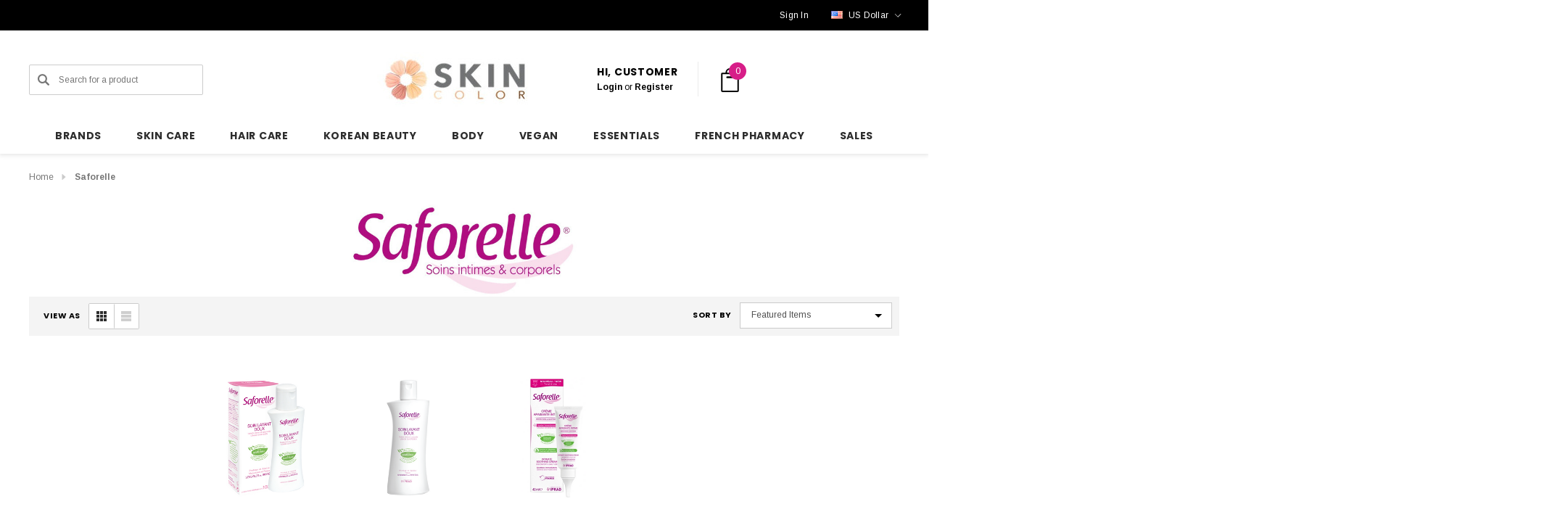

--- FILE ---
content_type: application/javascript; charset=UTF-8
request_url: https://cdn11.bigcommerce.com/s-9xjhkkb3r4/stencil/b9a436d0-cc5a-013d-9a80-564382955356/e/a6addb00-ce01-013e-c3c5-2258268df3cf/dist/theme-bundle.chunk.341.js
body_size: 2743
content:
(self.webpackChunkbigcommerce_beautica=self.webpackChunkbigcommerce_beautica||[]).push([[341],{83346:(t,n,r)=>{"use strict";r.r(n),r.d(n,{default:()=>g});var e=r(4621),o=r(57792),a=r(71305),i=r(13228),s=r(71779),c=r(48240),l=r(80156),d=r(12946),p=r(42240),u=r(33270);function h(t,n){return h=Object.setPrototypeOf?Object.setPrototypeOf.bind():function(t,n){return t.__proto__=n,t},h(t,n)}var g=function(t){function n(n){var r;return(r=t.call(this,n)||this).validationDictionary=(0,s.i)(n),r}var r,o;o=t,(r=n).prototype=Object.create(o.prototype),r.prototype.constructor=r,h(r,o);var g=n.prototype;return g.onReady=function(){(0,a.A)(this.context),u("#facetedSearch").length>0?this.initFacetedSearch():(this.onSortBySubmit=this.onSortBySubmit.bind(this),e.JL.on("sortBy-submitted",this.onSortBySubmit)),(0,c.A)(),(0,l.A)(),(0,d.A)(),(0,p.A)(this.context),this.showItem(),this.showProductsPerPage(),this.showMoreProducts(),this.showPaginationInfoToolbar()},g.initFacetedSearch=function(){var t=this,n=this.validationDictionary,r=n.price_min_evaluation,e=n.price_max_evaluation,o=n.price_min_not_entered,a=n.price_max_not_entered,s=n.price_invalid_value,c=u("#product-listing-container"),l=u("#faceted-search-container"),d=u(".halo-product-show-more"),p={template:{productListing:"brand/product-listing",sidebar:"brand/sidebar",paginator:"halothemes/gallery/halo-product-paginator"},config:{shop_by_brand:!0,brand:{products:{limit:this.context.brandProductsPerPage}}},showMore:"brand/show-more"};this.facetedSearch=new i.A(p,(function(n){c.find(".product-listing-content").html(n.productListing),l.html(n.sidebar),d.html(u(n.paginator).find(".halo-product-show-more").children()),u("body").triggerHandler("compareReset"),t.showItem(),t.showProductsPerPage(),t.showMoreProducts(),t.showPaginationInfoToolbar(),u("html, body").animate({scrollTop:0},100);var r=u("#faceted-search-container #featured-products .products-list");r.length&&r.slick()}),{validationErrorMessages:{onMinPriceError:r,onMaxPriceError:e,minPriceNotEntered:o,maxPriceNotEntered:a,onInvalidPrice:s}})},g.showProductsPerPage=function(){try{var t=new URL(window.location.href).searchParams.get("limit");if(null!=t){var n=document.querySelectorAll("select#limit option");Array.prototype.forEach.call(n,(function(n){n.value==t&&(n.selected=!0)}))}}catch(t){}},g.showItem=function(){var t,n=parseInt(u(".pagination-info .total").text()),r=this.getUrlParameter("limit");t=void 0!==r?r:this.context.brandProductsPerPage;var e=1,o=n,a=1,i=u(".pagination-list .pagination-item--current").next(),s=(a-1)*t,c=n-s,l=parseInt(u(".pagination-item--current > a").text()),d=l-1;a=0===i.length?parseInt(u(".pagination-item--current").find("a").text()):parseInt(i.find("a").text()),n<=t?(u(".pagination-info .start").text(e),u(".pagination-info .end").text(o)):(l<=1?o=t:(e=d*t+1,o=u(".pagination-list .pagination-item--next").length>0?s+c-1:s+c),u(".pagination-info .start").text(e),u(".pagination-info .end").text(o)),this.showPaginationTotalProgress()},g.getUrlParameter=function(t){var n,r,e=decodeURIComponent(window.location.search.substring(1)).split("&");for(r=0;r<e.length;r++)if((n=e[r].split("="))[0]===t)return void 0===n[1]||n[1]},g.showMoreProducts=function(){var t=this,n=this.context,r=this.getUrlParameter("limit"),o={config:{shop_by_brand:!0,brand:{products:{limit:n.brandProductsPerPage}}},template:{productListing:"brand/halo-product-listing",sidebar:"brand/sidebar",paginator:"halothemes/gallery/halo-product-paginator"},showMore:"brand/show-more"},a=u("#product-listing-container .productListing"),i=(u("#faceted-search-container"),u(".pagination-list"));u(".halo-product-show-more"),u("#listing-showmoreBtn > a").on("click",(function(s){s.preventDefault();var c=u(".pagination-item--current").next(),l=c.find("a").attr("href");null==l?u("#listing-showmoreBtn > a").hasClass("disable")||u("#listing-showmoreBtn > a").addClass("disable"):(u("#listing-showmoreBtn > a").addClass("loading"),e.FH.getPage(l.replace("http://","//"),o,(function(e,o){if(e)throw new Error(e);if(""!=o.productListing){if(a.append(o.productListing),i.html(u(o.paginator).find(".pagination-list").children()),u("#listing-showmoreBtn > a").removeClass("loading").blur(),0===(c=u(".pagination-item--current").next()).length)u("#listing-showmoreBtn > a").addClass("disable").text("No more products"),u(".pagination .pagination-info .end").text(u(".toolbar-left .pagination-info .total").text());else{var s,l=r,d=parseInt(u(".pagination-item--current > a").text());s=void 0!==l?l:n.brandProductsPerPage;var p=parseInt(s)*d;u(".pagination .pagination-info .end").text(p)}var h=u(".pagination .pagination-info").html();u(".toolbar-wrapper .toolbar-left .pagination-info").html(h),t.showPaginationTotalProgress(),haloAddOptionForProduct(n,"product-listing-container")}})))}))},g.showPaginationTotalProgress=function(){var t=u(".pagination-info .end").text(),n=u(".pagination-info .total").text(),r=""!=r?Number(t.replace(/[^0-9.-]+/g,"")):0,e=""!=e?Number(n.replace(/[^0-9.-]+/g,"")):0,o=parseInt(r/e*100);o=o>100?100:o,r==e&&(o=100),u(".pagination-total-progress .pagination-total-item").css("width",o+"%")},g.showPaginationInfoToolbar=function(){var t=u(".pagination .pagination-info").html();u(".toolbar-wrapper .toolbar-left .pagination-info").html(t)},g.loadProductByCategory=function(){var t,n=this.context;u(".sidebarBlock[data-category-id]").length>0&&u(".sidebarBlock[data-category-id]").each((function(r,o){var a,i,s,c,l,d=u(o).data("category-id"),p=u(o).data("category-url"),h=u(o).attr("id");u(o).find(".productByCate").length>0&&(a=u(o).find(".productByCate"),t={template:"halothemes/sidebar/halo-product-sidebar-tmp-2"}),u("#product-by-cate-"+d+" .productByCate .card").length||(i=p,s=t,c=a,l=h,e.Ay.api.getPage(i,s,(function(t,r){c.html(r),c.parents(".sidebarBlock[data-category-id]").find(".loadingOverlay").remove(),haloAddOptionForProduct(n,l)})))}))},g.loadProductByEditorPick=function(){var t,n=this.context;u(".sidebarBlock[data-list-id]").length>0&&u(".sidebarBlock[data-list-id]").each((function(r,o){var a,i=u(o).attr("id"),s=u(o).data("list-id");u(o).find(".productById").length>0&&(a=u(o).find(".productById"),t={template:"halothemes/sidebar/halo-product-sidebar-tmp-3"}),u("#product-by-list-"+i+" .productById .card").length||function(t,r,o,a){for(var i=t.toString().split(",").map(Number).slice(0,parseInt(n.themeSettings.sidebar_products_per_page)),s=0,c=0;c<=i.length;c++){var l=i[c];null!=l&&e.Ay.api.product.getById(l,r,(function(t,r){if(o.append(r),++s==i.length)return haloAddOptionForProduct(n,a),void o.parents(".sidebarBlock[data-list-id]").find(".loadingOverlay").remove()}))}}(s,t,a,i)}))},n}(o.A)},38859:(t,n,r)=>{var e=r(56449);t.exports=function(){if(!arguments.length)return[];var t=arguments[0];return e(t)?t:[t]}},15325:(t,n,r)=>{var e=r(96131);t.exports=function(t,n){return!(null==t||!t.length)&&e(t,n,0)>-1}},29905:t=>{t.exports=function(t,n,r){for(var e=-1,o=null==t?0:t.length;++e<o;)if(r(n,t[e]))return!0;return!1}},14528:t=>{t.exports=function(t,n){for(var r=-1,e=n.length,o=t.length;++r<e;)t[o+r]=n[r];return t}},83915:(t,n,r)=>{var e=r(38859),o=r(15325),a=r(29905),i=r(34932),s=r(27301),c=r(19219);t.exports=function(t,n,r,l){var d=-1,p=o,u=!0,h=t.length,g=[],f=n.length;if(!h)return g;r&&(n=i(n,s(r))),l?(p=a,u=!1):n.length>=200&&(p=c,u=!1,n=new e(n));t:for(;++d<h;){var m=t[d],b=null==r?m:r(m);if(m=l||0!==m?m:0,u&&b==b){for(var v=f;v--;)if(n[v]===b)continue t;g.push(m)}else p(n,b,l)||g.push(m)}return g}},83120:(t,n,r)=>{var e=r(14528),o=r(45891);t.exports=function t(n,r,a,i,s){var c=-1,l=n.length;for(a||(a=o),s||(s=[]);++c<l;){var d=n[c];r>0&&a(d)?r>1?t(d,r-1,a,i,s):e(s,d):i||(s[s.length]=d)}return s}},27301:t=>{t.exports=function(t){return function(n){return t(n)}}},55765:(t,n,r)=>{var e=r(38859),o=r(15325),a=r(29905),i=r(19219),s=r(44517),c=r(84247);t.exports=function(t,n,r){var l=-1,d=o,p=t.length,u=!0,h=[],g=h;if(r)u=!1,d=a;else if(p>=200){var f=n?null:s(t);if(f)return c(f);u=!1,d=i,g=new e}else g=n?[]:h;t:for(;++l<p;){var m=t[l],b=n?n(m):m;if(m=r||0!==m?m:0,u&&b==b){for(var v=g.length;v--;)if(g[v]===b)continue t;n&&g.push(b),h.push(m)}else d(g,b,r)||(g!==h&&g.push(b),h.push(m))}return h}},19219:(t,n,r)=>{var e=r(96131);t.exports=function(t,n){return!(null==t||!t.length)&&e(t,n,0)>-1}},44517:t=>{t.exports=function(){}},45891:(t,n,r)=>{var e=r(51873),o=r(72428),a=r(56449),i=e?e.isConcatSpreadable:void 0;t.exports=function(t){return a(t)||o(t)||!!(i&&t&&t[i])}},84247:t=>{t.exports=function(){return[]}},83693:(t,n,r)=>{var e=r(64894),o=r(40346);t.exports=function(t){return o(t)&&e(t)}},80299:(t,n,r)=>{var e=r(83120),o=r(69302),a=r(55765),i=r(83693),s=o((function(t){return a(e(t,1,i,!0))}));t.exports=s},91648:(t,n,r)=>{var e=r(83915),o=r(69302),a=r(83693),i=o((function(t,n){return a(t)?e(t,n):[]}));t.exports=i}}]);
//# sourceMappingURL=theme-bundle.chunk.341.js.map